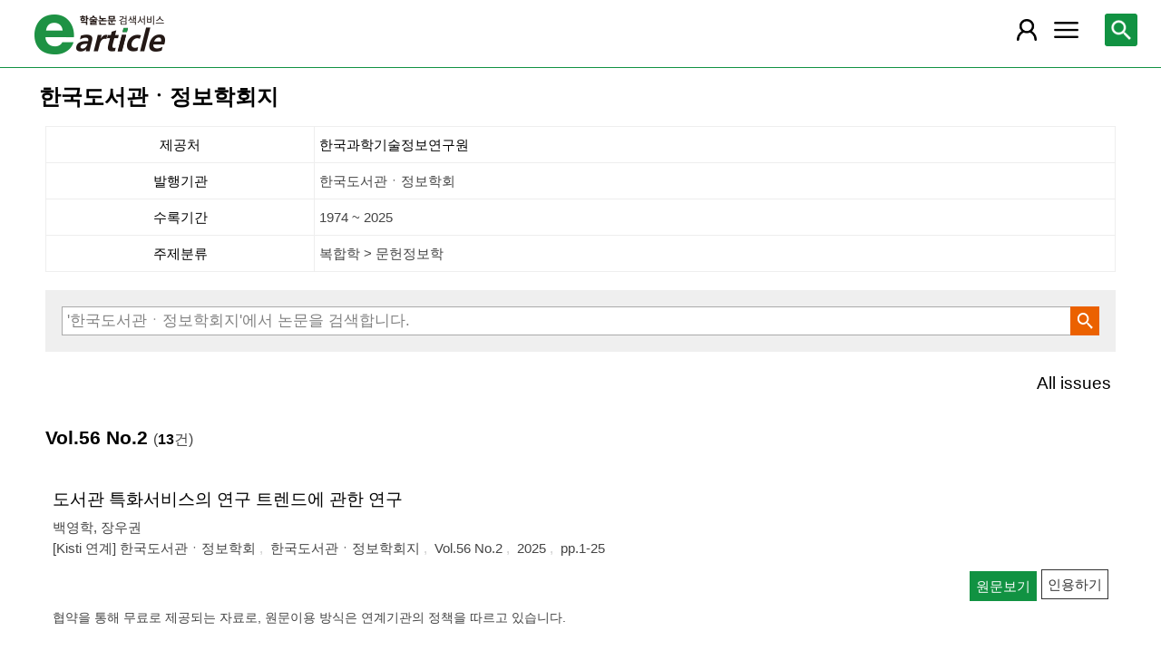

--- FILE ---
content_type: text/html; charset=utf-8
request_url: https://m.earticle.net/Public/Articles/1/1087/2041
body_size: 57802
content:
<!DOCTYPE html>

<html lang="ko">
<head>
	<title>한국도서관ㆍ정보학회지::한국도서관ㆍ정보학회[한국과학기술정보연구원] - earticle</title>
	
	
<meta http-equiv="X-UA-Compatible" content="IE=Edge" />
<meta http-equiv="Cache-Control" content="no-cache" />
<meta http-equiv="Pragma" content="no-cache" />
<meta name="viewport" content="width=device-width, initial-scale=1">
<link rel="shortcut icon" href="/images/earticle.ico" />
<link rel="icon" type="image/png" href="/images/favicon/favicon_16.png" sizes="16x16"/>
<link rel="icon" type="image/png" href="/images/favicon/favicon_24.png" sizes="24x24"/>
<link rel="icon" type="image/png" href="/images/favicon/favicon_32.png" sizes="32x32"/>
<link rel="icon" type="image/png" href="/images/favicon/favicon_48.png" sizes="48x48"/>
<link rel="icon" type="image/png" href="/images/favicon/favicon_64.png" sizes="64x64"/>
<link rel="icon" type="image/png" href="/images/favicon/favicon_72.png" sizes="72x72"/>
<link rel="icon" type="image/png" href="/images/favicon/favicon_96.png" sizes="96x96"/>
<link rel="icon" type="image/png" href="/images/favicon/favicon_120.png" sizes="120x120"/>
<link rel="icon" type="image/png" href="/images/favicon/favicon_128.png" sizes="128x128"/>
<link rel="icon" type="image/png" href="/images/favicon/favicon_150.png" sizes="150x150"/>
<link rel="icon" type="image/png" href="/images/favicon/favicon_180.png" sizes="180x180"/>
<link rel="icon" type="image/png" href="/images/favicon/favicon_196.png" sizes="196x196"/>

<!-- 아이폰 전용 태그 -->
<link rel="apple-touch-icon" href="/images/favicon/favicon_120.png" />
<!-- 안드로이드, 아이폰 모두 사용 가능한 태그 -->
<link rel="apple-touch-icon-precomposed" href="/images/favicon/favicon_120.png" />
<!--전화번호 링크 삭제-->
<meta name="format-detection" content="telephone=no" />

<script src="/Scripts/jquery-3.4.1.min.js"></script>
<script src="/Scripts/jquery-ui-1.12.1.min.js"></script>
<script src="/Scripts/jquery.cookie-1.4.1.min.js"></script>
<script src="/Scripts/jquery.validate.js"></script>
<script src="/Scripts/jquery.validate.unobtrusive.js"></script>
<script src="/Scripts/modernizr-2.8.3.js"></script>

<script src="/Scripts/site/common.prototype.js"></script>
<script src="/Scripts/site/common.ui.js"></script>
<script src="/Scripts/site/common.fn.js?v=231010.1834"></script>
<script src="/Scripts/site/event.js?v=200909.1133"></script>
<script src="/Scripts/site/common.slideTab.js"></script>

<link href="/Content/reset.min.css" rel="stylesheet" />
<link href="/Content/layout/common.css?v=191112.1738" rel="stylesheet" />
<link href="/Content/layout/layout.css" rel="stylesheet" />

	<script type="text/javascript" src="/Scripts/site/sub.js"></script>
	<script type="text/javascript" src="/Scripts/site/search.js?v=20240111"></script>
	<link href="/Content/layout/layout.sub.css?v=210813.1631" rel="stylesheet" />
</head>
<body translate="no">
	<h1 class="hidn">earticle</h1>
	
	<nav>
		<div class="nav-container nav-gnb-container">
			<ul class="nav-list">
				<li><a href="/Publisher/List" class="pub">발행기관</a></li>
				<li><a href="/Journal/List" class="jou">간행물</a></li>
				<li><a href="/Article/AdvancedSearch"  class="search">상세검색</a></li>
				<li><a href="/Public/Provider" class="share">국가지식</a></li>
			</ul>
			<div class="cs">
				<h3>고객지원</h3>
				<p class="tel"><label>전화번호</label><strong>  0505-555-0740</strong></p>
				<p class="email"><label>e-mail:</label><a tabindex="0" href="mailto: earticle@earticle.net"><span>  earticle@earticle.net</span></a></p>
				<p class="cs-time">
					평일 09:00~18:00  /  점심 12:00~13:00<br>
					토.일요일 및 공휴일은 휴무입니다.
				</p>

				<ul class="nav-cs-list">
					<li><a href="/CS/Notice/List" class="notice">공지사항</a></li>
					<li><a href="/CS/Society/NewsList" class="society">학회소식</a></li>
					<li><a href="/CS/QnA/List" class="qna">Q&amp;A</a></li>
					<li><a href="/CS/FAQ/List" class="faq">FAQ</a></li>
					<!--<li><a href="/CS/Guide" class="guide">이용안내</a></li>-->
					<li><a href="/CS/inquiry/Subscribe" class="subscribe">원문구독문의</a></li>
					<li><a href="/CS/inquiry/Partnership" class="partnership">학술단체 제휴문의</a></li>
					<li><a href="/CS/Etc/Email" class="email">메일보내기</a></li>
					<li><a href="/CS/Etc/Error" class="error">오류접수</a></li>
				</ul>
			</div>
		</div>
		<div class="nav-container nav-anb-container">
			<div class="nav-anb-login">
					<div class="anb-login-group ">
						<a href="/Account/GroupLogin" class="anb-guest boxing">기관회원 로그인 (18.219.219.53)</a>
					</div>
									<div class="anb-guest-user">
						<a href="/Account/PersonLogin" class="anb-login anb-guest boxing">개인회원 로그인</a>
						<a href="/PersonUser/Agreement" class="anb-join anb-guest boxing">개인회원 가입</a>
					</div>
			</div>
			<h3 class="hidn">개인회원 서비스</h3>
			<ul class="nav-myMenu-list">
				<li><a href="/Store/PurchaseHistory" class="purchase">구매내역</a></li>
				<li><a href="/Store/CartList" class="cart">장바구니</a></li>
				<li><a href="/Interest/JournalList" class="interest">관심저널</a></li>
				<li><a href="/SaveUrl/List" class="saveUrl">저장된 페이지</a></li>
				<li><a href="/Member/SearchHistory" class="history">검색 히스토리</a></li>
				<li><a href="/Member/QuoteSetting" class="quote">인용하기 양식</a></li>
				<li><a href="/Member/EditInfo" class="info">개인정보 관리</a></li>
				<li><a href="/Member/PasswordInfo" class="password">비밀번호 관리</a></li>
				<li><a href="/Member/OutLogin" class="outLogin">간편교외접속</a></li>
				<li><a href="/Member/Secession" class="secession">회원탈퇴</a></li>
			</ul>
		</div>
	</nav>

	<div class="ssch" id="ssch">
	<div class="top">
		<button title="본문으로 이동" id="btnMoveBody" class="prev"><span class="img-btn-span2">이전화면으로 →</span></button>
	</div>
	<div id="sschB">
		<fieldset>
			<legend class="hidn">
				논문검색
			</legend>
			<div class="ssch-form">
<form action="/Search/Result" id="topSearchForm" method="get">					<label for="top_search_option" class="hidn">검색범위</label>
					<select id="top_search_option" name="sf">
							<option value="1">전체</option>
	<option value="2">제목</option>
	<option value="3">저자명</option>
	<option value="4">키워드</option>
	<option value="5">초록/목차</option>
	<option value="6">간행물명</option>
	<option value="7">발행기관명</option>

						<option value="issn">ISSN</option>
					</select>
					<label for="top_search_input" class="hidn">검색어</label>
					<input type="text" tabindex="0" id="top_search_input" name="q" placeholder="검색어를 입력해주세요" />
					<button title="검색" id="btn_top_search" type="button" class="sch"><span class="img-btn-span">검색</span></button>
</form>			</div>
		</fieldset>
		<div class="ssch-auto" id="sschAuto"></div>
	</div>
</div>
	<div id="wrap">
		<header>
			
	<div class="clear">
		<a href="/" class="logo"><img src="/Images/m/logo.png" alt="earticle" title="earticle" /></a>
		<button type="button" id="btnTopSearch" title="논문검색" class="btn-menu btn-search"><span class="img-btn-span">논문검색</span></button>
		<button type="button" id="nav-gnb" title="사이트 메뉴" class="btn-menu btn-gnb"><span class="img-btn-span">사이트 메뉴</span></button>
			<button type="button" id="nav-anb" title="마이페이지 메뉴" class="btn-menu btn-account"><span class="img-btn-span">마이페이지 메뉴</span></button>
	</div>

		</header>
		<div id="body">
			



<h2 class="page-title">한국도서관ㆍ정보학회지 </h2>
<div class="page-contents">
	<div class="page-sec">
		<h3 class="sec-title hidn">간행물 정보</h3>
		<ul class="service-info info-box" id="journalInfo">
			<li>
				<dl>
					<dt>제공처</dt>
					<dd><a href="/Public/Journal/1">한국과학기술정보연구원</a></dd>
				</dl>
			</li>
			<li><dl><dt>발행기관</dt><dd>한국도서관ㆍ정보학회</dd></dl></li>
			
			
			<li><dl><dt>수록기간</dt><dd>1974 ~ 2025</dd></dl></li>
			<li><dl><dt>주제분류</dt><dd>복합학 &gt; 문헌정보학</dd></dl></li>
		</ul>
	</div>
	<div class="page-sec">
		<fieldset class="sub-search">
			<legend>간행물 내 검색</legend>
			<div class="boxing">
<form action="/Public/SearchResult/1/1087/2041" id="subSearchForm" method="get">				<input type="hidden" id="sw_sf" name="sf" value="1" />
				<p class="input"><input type="text" id="search_query" name="q" placeholder="'한국도서관ㆍ정보학회지'에서 논문을 검색합니다." /></p>
				<p class="action"><button type="button" id="btn_subSearch" class="sch" title="검색"><span class="img-btn-span">검색</span></button></p>
</form>			</div>
		</fieldset>
		<div class="button-link ">
			<a href="#Allissues" class="link-r" id="btnALLIssues" title="All issues">All issues</a>
		</div>
	</div>
	<div class="page-sec">
		<h3 class="sec-title">Vol.56 No.2 <span class="count">(<strong>13</strong>건)</span></h3>
		<div class="search-result">
			
<div class="list">
		<div class="art-summary ">
			<div class="chk">
				<input type="checkbox" value="1A4542584" />
			</div>
				<div class="info">
					<p class="title"><a href="http://m.earticle.net/Public/View/1/4542584" target="_blank"><span>도서관 특화서비스의 연구 트렌드에 관한 연구</span></a></p>
					<p class="author"> <a href='/Search/Result/1087/2041?sf=3&q=%EB%B0%B1%EC%98%81%ED%95%99'><span>백영학</span></a>, <a href='/Search/Result/1087/2041?sf=3&q=%EC%9E%A5%EC%9A%B0%EA%B6%8C'><span>장우권</span></a></p>
					<p class="pubInfo">
						<span class="provider" title="발행기관">[Kisti 연계] 한국도서관ㆍ정보학회</span>
						<a href="/Public/Articles/1/1087/2041"><span>한국도서관ㆍ정보학회지</span></a>
						<span class="jour">Vol.56 No.2</span>
						<span class="dt" title="발행연도:2025">2025</span>
						<span class="page">pp.1-25</span>
					</p>
				</div>
				<div class="action">
					<a href="http://m.earticle.net/Public/View/1/4542584" target="_blank" title="원문보기" class="btn btn-view btn-basic"><span>원문보기</span></a>
					<button type="button" title="인용하기" class="btn btn-info btn-quote"><span>인용하기</span></button>
				</div>
				<p class="msg"> 협약을 통해 무료로 제공되는 자료로, 원문이용 방식은 연계기관의 정책을 따르고 있습니다.</p>
		</div>
		<div class="art-summary ">
			<div class="chk">
				<input type="checkbox" value="1A4544864" />
			</div>
				<div class="info">
					<p class="title"><a href="http://m.earticle.net/Public/View/1/4544864" target="_blank"><span>지식정보격차 해소를 위한 공공도서관과 작은도서관의 지원 및 연계에 관한 인식조사 - D시 공공도서관 사서와 작은도서관 운영자를 중심으로 -</span></a></p>
					<p class="author"> <a href='/Search/Result/1087/2041?sf=3&q=%EC%9D%B4%EC%84%B1%EC%88%99'><span>이성숙</span></a>, <a href='/Search/Result/1087/2041?sf=3&q=%EC%9D%B4%EC%A7%80%EC%9B%90'><span>이지원</span></a></p>
					<p class="pubInfo">
						<span class="provider" title="발행기관">[Kisti 연계] 한국도서관ㆍ정보학회</span>
						<a href="/Public/Articles/1/1087/2041"><span>한국도서관ㆍ정보학회지</span></a>
						<span class="jour">Vol.56 No.2</span>
						<span class="dt" title="발행연도:2025">2025</span>
						<span class="page">pp.27-54</span>
					</p>
				</div>
				<div class="action">
					<a href="http://m.earticle.net/Public/View/1/4544864" target="_blank" title="원문보기" class="btn btn-view btn-basic"><span>원문보기</span></a>
					<button type="button" title="인용하기" class="btn btn-info btn-quote"><span>인용하기</span></button>
				</div>
				<p class="msg"> 협약을 통해 무료로 제공되는 자료로, 원문이용 방식은 연계기관의 정책을 따르고 있습니다.</p>
		</div>
		<div class="art-summary ">
			<div class="chk">
				<input type="checkbox" value="1A4542588" />
			</div>
				<div class="info">
					<p class="title"><a href="http://m.earticle.net/Public/View/1/4542588" target="_blank"><span>공공도서관 청소년 전용 공간에 대한 사서의 인식 연구 - 부산시 도서관을 중심으로 -</span></a></p>
					<p class="author"> <a href='/Search/Result/1087/2041?sf=3&q=%EC%9E%84%EC%97%AC%EC%A3%BC'><span>임여주</span></a>, <a href='/Search/Result/1087/2041?sf=3&q=%EC%9D%B4%EC%97%B0%EC%98%A5'><span>이연옥</span></a></p>
					<p class="pubInfo">
						<span class="provider" title="발행기관">[Kisti 연계] 한국도서관ㆍ정보학회</span>
						<a href="/Public/Articles/1/1087/2041"><span>한국도서관ㆍ정보학회지</span></a>
						<span class="jour">Vol.56 No.2</span>
						<span class="dt" title="발행연도:2025">2025</span>
						<span class="page">pp.55-85</span>
					</p>
				</div>
				<div class="action">
					<a href="http://m.earticle.net/Public/View/1/4542588" target="_blank" title="원문보기" class="btn btn-view btn-basic"><span>원문보기</span></a>
					<button type="button" title="인용하기" class="btn btn-info btn-quote"><span>인용하기</span></button>
				</div>
				<p class="msg"> 협약을 통해 무료로 제공되는 자료로, 원문이용 방식은 연계기관의 정책을 따르고 있습니다.</p>
		</div>
		<div class="art-summary ">
			<div class="chk">
				<input type="checkbox" value="1A4542615" />
			</div>
				<div class="info">
					<p class="title"><a href="http://m.earticle.net/Public/View/1/4542615" target="_blank"><span>BIBFRAME 구축을 위한 국가도서관의 실행방안에 관한 연구</span></a></p>
					<p class="author"> <a href='/Search/Result/1087/2041?sf=3&q=%EC%9D%B4%EB%AF%B8%ED%99%94'><span>이미화</span></a>, <a href='/Search/Result/1087/2041?sf=3&q=%EB%B0%B0%EC%A0%95%ED%98%84'><span>배정현</span></a></p>
					<p class="pubInfo">
						<span class="provider" title="발행기관">[Kisti 연계] 한국도서관ㆍ정보학회</span>
						<a href="/Public/Articles/1/1087/2041"><span>한국도서관ㆍ정보학회지</span></a>
						<span class="jour">Vol.56 No.2</span>
						<span class="dt" title="발행연도:2025">2025</span>
						<span class="page">pp.87-108</span>
					</p>
				</div>
				<div class="action">
					<a href="http://m.earticle.net/Public/View/1/4542615" target="_blank" title="원문보기" class="btn btn-view btn-basic"><span>원문보기</span></a>
					<button type="button" title="인용하기" class="btn btn-info btn-quote"><span>인용하기</span></button>
				</div>
				<p class="msg"> 협약을 통해 무료로 제공되는 자료로, 원문이용 방식은 연계기관의 정책을 따르고 있습니다.</p>
		</div>
		<div class="art-summary ">
			<div class="chk">
				<input type="checkbox" value="1A4544869" />
			</div>
				<div class="info">
					<p class="title"><a href="http://m.earticle.net/Public/View/1/4544869" target="_blank"><span>한국문학 분야 KORMARC 서지레코드를 활용한 저작 식별 개선 방안 연구</span></a></p>
					<p class="author"> <a href='/Search/Result/1087/2041?sf=3&q=%EB%82%98%EC%83%81%EC%98%A4'><span>나상오</span></a>, <a href='/Search/Result/1087/2041?sf=3&q=%EA%B0%95%EC%9A%B0%EC%A7%84'><span>강우진</span></a>, <a href='/Search/Result/1087/2041?sf=3&q=%EC%9D%B4%EC%A2%85%EC%9A%B1'><span>이종욱</span></a></p>
					<p class="pubInfo">
						<span class="provider" title="발행기관">[Kisti 연계] 한국도서관ㆍ정보학회</span>
						<a href="/Public/Articles/1/1087/2041"><span>한국도서관ㆍ정보학회지</span></a>
						<span class="jour">Vol.56 No.2</span>
						<span class="dt" title="발행연도:2025">2025</span>
						<span class="page">pp.109-132</span>
					</p>
				</div>
				<div class="action">
					<a href="http://m.earticle.net/Public/View/1/4544869" target="_blank" title="원문보기" class="btn btn-view btn-basic"><span>원문보기</span></a>
					<button type="button" title="인용하기" class="btn btn-info btn-quote"><span>인용하기</span></button>
				</div>
				<p class="msg"> 협약을 통해 무료로 제공되는 자료로, 원문이용 방식은 연계기관의 정책을 따르고 있습니다.</p>
		</div>
		<div class="art-summary ">
			<div class="chk">
				<input type="checkbox" value="1A4544851" />
			</div>
				<div class="info">
					<p class="title"><a href="http://m.earticle.net/Public/View/1/4544851" target="_blank"><span>도서관 전자책 조달계약의 접근성 기준 제도화 연구</span></a></p>
					<p class="author"> <a href='/Search/Result/1087/2041?sf=3&q=%EC%9E%A5%EB%B3%B4%EC%84%B1'><span>장보성</span></a></p>
					<p class="pubInfo">
						<span class="provider" title="발행기관">[Kisti 연계] 한국도서관ㆍ정보학회</span>
						<a href="/Public/Articles/1/1087/2041"><span>한국도서관ㆍ정보학회지</span></a>
						<span class="jour">Vol.56 No.2</span>
						<span class="dt" title="발행연도:2025">2025</span>
						<span class="page">pp.133-152</span>
					</p>
				</div>
				<div class="action">
					<a href="http://m.earticle.net/Public/View/1/4544851" target="_blank" title="원문보기" class="btn btn-view btn-basic"><span>원문보기</span></a>
					<button type="button" title="인용하기" class="btn btn-info btn-quote"><span>인용하기</span></button>
				</div>
				<p class="msg"> 협약을 통해 무료로 제공되는 자료로, 원문이용 방식은 연계기관의 정책을 따르고 있습니다.</p>
		</div>
		<div class="art-summary ">
			<div class="chk">
				<input type="checkbox" value="1A4544857" />
			</div>
				<div class="info">
					<p class="title"><a href="http://m.earticle.net/Public/View/1/4544857" target="_blank"><span>학술 논문 작성에서의 생성형 AI 서비스 활용 행태에 대한 탐색적 연구 - CRediT(Contributor Roles Taxonomy)의 역할 분류를 중심으로 -</span></a></p>
					<p class="author"> <a href='/Search/Result/1087/2041?sf=3&q=%EC%B5%9C%EC%95%84%EB%A6%84'><span>최아름</span></a>, <a href='/Search/Result/1087/2041?sf=3&q=%EC%B5%9C%EC%9E%AC%ED%99%A9'><span>최재황</span></a></p>
					<p class="pubInfo">
						<span class="provider" title="발행기관">[Kisti 연계] 한국도서관ㆍ정보학회</span>
						<a href="/Public/Articles/1/1087/2041"><span>한국도서관ㆍ정보학회지</span></a>
						<span class="jour">Vol.56 No.2</span>
						<span class="dt" title="발행연도:2025">2025</span>
						<span class="page">pp.153-175</span>
					</p>
				</div>
				<div class="action">
					<a href="http://m.earticle.net/Public/View/1/4544857" target="_blank" title="원문보기" class="btn btn-view btn-basic"><span>원문보기</span></a>
					<button type="button" title="인용하기" class="btn btn-info btn-quote"><span>인용하기</span></button>
				</div>
				<p class="msg"> 협약을 통해 무료로 제공되는 자료로, 원문이용 방식은 연계기관의 정책을 따르고 있습니다.</p>
		</div>
		<div class="art-summary ">
			<div class="chk">
				<input type="checkbox" value="1A4542577" />
			</div>
				<div class="info">
					<p class="title"><a href="http://m.earticle.net/Public/View/1/4542577" target="_blank"><span>IoT 센서 데이터 기반 Topical N-gram 기법을 활용한 도서관 이용자의 이동 경로 패턴 분석</span></a></p>
					<p class="author"> <a href='/Search/Result/1087/2041?sf=3&q=%EC%A0%95%EB%8F%84%ED%97%8C'><span>정도헌</span></a>, <a href='/Search/Result/1087/2041?sf=3&q=%EA%B9%80%EA%B7%9C%ED%99%98'><span>김규환</span></a></p>
					<p class="pubInfo">
						<span class="provider" title="발행기관">[Kisti 연계] 한국도서관ㆍ정보학회</span>
						<a href="/Public/Articles/1/1087/2041"><span>한국도서관ㆍ정보학회지</span></a>
						<span class="jour">Vol.56 No.2</span>
						<span class="dt" title="발행연도:2025">2025</span>
						<span class="page">pp.177-196</span>
					</p>
				</div>
				<div class="action">
					<a href="http://m.earticle.net/Public/View/1/4542577" target="_blank" title="원문보기" class="btn btn-view btn-basic"><span>원문보기</span></a>
					<button type="button" title="인용하기" class="btn btn-info btn-quote"><span>인용하기</span></button>
				</div>
				<p class="msg"> 협약을 통해 무료로 제공되는 자료로, 원문이용 방식은 연계기관의 정책을 따르고 있습니다.</p>
		</div>
		<div class="art-summary ">
			<div class="chk">
				<input type="checkbox" value="1A4542587" />
			</div>
				<div class="info">
					<p class="title"><a href="http://m.earticle.net/Public/View/1/4542587" target="_blank"><span>토픽모델링 기반 대학도서관 연구동향 분석과 대학도서관 평가지표 비교 연구</span></a></p>
					<p class="author"> <a href='/Search/Result/1087/2041?sf=3&q=%EB%85%B8%EA%B2%BD%EA%B5%AD'><span>노경국</span></a>, <a href='/Search/Result/1087/2041?sf=3&q=%EA%B9%80%ED%98%9C%EC%A7%84'><span>김혜진</span></a></p>
					<p class="pubInfo">
						<span class="provider" title="발행기관">[Kisti 연계] 한국도서관ㆍ정보학회</span>
						<a href="/Public/Articles/1/1087/2041"><span>한국도서관ㆍ정보학회지</span></a>
						<span class="jour">Vol.56 No.2</span>
						<span class="dt" title="발행연도:2025">2025</span>
						<span class="page">pp.197-221</span>
					</p>
				</div>
				<div class="action">
					<a href="http://m.earticle.net/Public/View/1/4542587" target="_blank" title="원문보기" class="btn btn-view btn-basic"><span>원문보기</span></a>
					<button type="button" title="인용하기" class="btn btn-info btn-quote"><span>인용하기</span></button>
				</div>
				<p class="msg"> 협약을 통해 무료로 제공되는 자료로, 원문이용 방식은 연계기관의 정책을 따르고 있습니다.</p>
		</div>
		<div class="art-summary ">
			<div class="chk">
				<input type="checkbox" value="1A4544871" />
			</div>
				<div class="info">
					<p class="title"><a href="http://m.earticle.net/Public/View/1/4544871" target="_blank"><span>유튜브 오디오북 콘텐츠의 활용 방식과 이용자 반응에 관한 연구</span></a></p>
					<p class="author"> <a href='/Search/Result/1087/2041?sf=3&q=%EC%A0%95%EB%8B%A4%ED%9D%AC'><span>정다희</span></a></p>
					<p class="pubInfo">
						<span class="provider" title="발행기관">[Kisti 연계] 한국도서관ㆍ정보학회</span>
						<a href="/Public/Articles/1/1087/2041"><span>한국도서관ㆍ정보학회지</span></a>
						<span class="jour">Vol.56 No.2</span>
						<span class="dt" title="발행연도:2025">2025</span>
						<span class="page">pp.233-248</span>
					</p>
				</div>
				<div class="action">
					<a href="http://m.earticle.net/Public/View/1/4544871" target="_blank" title="원문보기" class="btn btn-view btn-basic"><span>원문보기</span></a>
					<button type="button" title="인용하기" class="btn btn-info btn-quote"><span>인용하기</span></button>
				</div>
				<p class="msg"> 협약을 통해 무료로 제공되는 자료로, 원문이용 방식은 연계기관의 정책을 따르고 있습니다.</p>
		</div>
		<div class="art-summary ">
			<div class="chk">
				<input type="checkbox" value="1A4544881" />
			</div>
				<div class="info">
					<p class="title"><a href="http://m.earticle.net/Public/View/1/4544881" target="_blank"><span>책임 있는 연구데이터 관리를 위한 CARE 기반 거버넌스 모델 설계</span></a></p>
					<p class="author"> <a href='/Search/Result/1087/2041?sf=3&q=%EA%B8%88%ED%9A%A8%EC%A7%84'><span>금효진</span></a>, <a href='/Search/Result/1087/2041?sf=3&q=%EA%B9%80%EC%A3%BC%EC%84%AD'><span>김주섭</span></a></p>
					<p class="pubInfo">
						<span class="provider" title="발행기관">[Kisti 연계] 한국도서관ㆍ정보학회</span>
						<a href="/Public/Articles/1/1087/2041"><span>한국도서관ㆍ정보학회지</span></a>
						<span class="jour">Vol.56 No.2</span>
						<span class="dt" title="발행연도:2025">2025</span>
						<span class="page">pp.249-273</span>
					</p>
				</div>
				<div class="action">
					<a href="http://m.earticle.net/Public/View/1/4544881" target="_blank" title="원문보기" class="btn btn-view btn-basic"><span>원문보기</span></a>
					<button type="button" title="인용하기" class="btn btn-info btn-quote"><span>인용하기</span></button>
				</div>
				<p class="msg"> 협약을 통해 무료로 제공되는 자료로, 원문이용 방식은 연계기관의 정책을 따르고 있습니다.</p>
		</div>
		<div class="art-summary ">
			<div class="chk">
				<input type="checkbox" value="1A4544840" />
			</div>
				<div class="info">
					<p class="title"><a href="http://m.earticle.net/Public/View/1/4544840" target="_blank"><span>대학도서관 디지털 리터러시 교육과정 개발 연구</span></a></p>
					<p class="author"> <a href='/Search/Result/1087/2041?sf=3&q=%EC%A0%95%EC%A7%84%ED%95%9C'><span>정진한</span></a>, <a href='/Search/Result/1087/2041?sf=3&q=%EC%9D%B4%EC%A7%80%EC%9A%B1'><span>이지욱</span></a>, <a href='/Search/Result/1087/2041?sf=3&q=%EC%84%9C%EC%A7%80%EC%9A%B0'><span>서지우</span></a></p>
					<p class="pubInfo">
						<span class="provider" title="발행기관">[Kisti 연계] 한국도서관ㆍ정보학회</span>
						<a href="/Public/Articles/1/1087/2041"><span>한국도서관ㆍ정보학회지</span></a>
						<span class="jour">Vol.56 No.2</span>
						<span class="dt" title="발행연도:2025">2025</span>
						<span class="page">pp.275-295</span>
					</p>
				</div>
				<div class="action">
					<a href="http://m.earticle.net/Public/View/1/4544840" target="_blank" title="원문보기" class="btn btn-view btn-basic"><span>원문보기</span></a>
					<button type="button" title="인용하기" class="btn btn-info btn-quote"><span>인용하기</span></button>
				</div>
				<p class="msg"> 협약을 통해 무료로 제공되는 자료로, 원문이용 방식은 연계기관의 정책을 따르고 있습니다.</p>
		</div>
		<div class="art-summary ">
			<div class="chk">
				<input type="checkbox" value="1A4544852" />
			</div>
				<div class="info">
					<p class="title"><a href="http://m.earticle.net/Public/View/1/4544852" target="_blank"><span>디지털리터러시 교육 프레임워크 개발에 관한 연구 - 초&#x00B7;중&#x00B7;고등학교 학교도서관을 중심으로 -</span></a></p>
					<p class="author"> <a href='/Search/Result/1087/2041?sf=3&q=%EC%B0%A8%ED%98%84%EC%A7%84'><span>차현진</span></a>, <a href='/Search/Result/1087/2041?sf=3&q=%EC%9D%B4%EA%B0%80%EC%98%81'><span>이가영</span></a></p>
					<p class="pubInfo">
						<span class="provider" title="발행기관">[Kisti 연계] 한국도서관ㆍ정보학회</span>
						<a href="/Public/Articles/1/1087/2041"><span>한국도서관ㆍ정보학회지</span></a>
						<span class="jour">Vol.56 No.2</span>
						<span class="dt" title="발행연도:2025">2025</span>
						<span class="page">pp.297-325</span>
					</p>
				</div>
				<div class="action">
					<a href="http://m.earticle.net/Public/View/1/4544852" target="_blank" title="원문보기" class="btn btn-view btn-basic"><span>원문보기</span></a>
					<button type="button" title="인용하기" class="btn btn-info btn-quote"><span>인용하기</span></button>
				</div>
				<p class="msg"> 협약을 통해 무료로 제공되는 자료로, 원문이용 방식은 연계기관의 정책을 따르고 있습니다.</p>
		</div>
</div>
<script type="text/javascript">
	function window_open_article(url) {
		window.open(url);
	};
	$(function () {
		$("div.art-summary button.btn-download").bind("click", function () {
			var val = $(this).parents("div.art-summary").find("input:checkbox").val();
			selected_download(val.substring(1));
		});
		$("div.art-summary button.btn-browser-open").bind("click", function () {
			var val = $(this).parents("div.art-summary").find("input:checkbox").val();
			selected_art_file_open(val.substring(1));
		});
		$("div.art-summary button.btn-buy").bind("click", function () {
			var val = $(this).parents("div.art-summary").find("input:checkbox").val();
			selected_buy(val.substring(1));
		});
		$("div.art-summary button.btn-quote").bind("click", function () {
			var val = $(this).parents("div.art-summary").find("input:checkbox").val();
			selected_quote(val);
		});
		$("div.art-summary button.btn-bookmark").bind("click", function () {
			var val = $(this).parents("div.art-summary").find("input:checkbox").val();
			selected_bookmark(val.substring(1));
		});
	});
</script>


		</div>

		
	</div>
</div>
<div class="page-snb" id="Allissues">
	<div class="snb-head">
		<h3 class="sec-title">All issues</h3>
		<button class="page-snb-close" title="close"><span class="img-btn-span">close</span></button>
	</div>
	<div class="page-snb-container">
		<ul id="issue_list" class="tree tree_issue">
			<li>
				<p class="on"><label title="2025년-논문수 27건">2025 (27)</label></p>
					<ul>
						<li>
							<a class="selected" href="/Public/Articles/1/1087/2041?issue=385910" title="Vol.56 No.2- 논문수13건">Vol.56 No.2 (13)</a>
						</li>
						<li>
							<a class="" href="/Public/Articles/1/1087/2041?issue=381562" title="Vol.56 No.1- 논문수14건">Vol.56 No.1 (14)</a>
						</li>
					</ul>
			</li>
			<li>
				<p class=" off"><label title="2024년-논문수 43건">2024 (43)</label></p>
					<ul>
						<li>
							<a class="" href="/Public/Articles/1/1087/2041?issue=365113" title="Vol.55 No.1- 논문수12건">Vol.55 No.1 (12)</a>
						</li>
						<li>
							<a class="" href="/Public/Articles/1/1087/2041?issue=380344" title="Vol.55 No.4- 논문수5건">Vol.55 No.4 (5)</a>
						</li>
						<li>
							<a class="" href="/Public/Articles/1/1087/2041?issue=373253" title="Vol.55 No.3- 논문수15건">Vol.55 No.3 (15)</a>
						</li>
						<li>
							<a class="" href="/Public/Articles/1/1087/2041?issue=369645" title="Vol.55 No.2- 논문수11건">Vol.55 No.2 (11)</a>
						</li>
					</ul>
			</li>
			<li>
				<p class=" off"><label title="2023년-논문수 47건">2023 (47)</label></p>
					<ul>
						<li>
							<a class="" href="/Public/Articles/1/1087/2041?issue=323294" title="Vol.54 No.3- 논문수13건">Vol.54 No.3 (13)</a>
						</li>
						<li>
							<a class="" href="/Public/Articles/1/1087/2041?issue=310026" title="Vol.54 No.1- 논문수11건">Vol.54 No.1 (11)</a>
						</li>
						<li>
							<a class="" href="/Public/Articles/1/1087/2041?issue=363149" title="Vol.54 No.4- 논문수15건">Vol.54 No.4 (15)</a>
						</li>
						<li>
							<a class="" href="/Public/Articles/1/1087/2041?issue=314114" title="Vol.54 No.2- 논문수8건">Vol.54 No.2 (8)</a>
						</li>
					</ul>
			</li>
			<li>
				<p class=" off"><label title="2022년-논문수 61건">2022 (61)</label></p>
					<ul>
						<li>
							<a class="" href="/Public/Articles/1/1087/2041?issue=126276" title="Vol.53 No.2- 논문수16건">Vol.53 No.2 (16)</a>
						</li>
						<li>
							<a class="" href="/Public/Articles/1/1087/2041?issue=308103" title="Vol.53 No.4- 논문수14건">Vol.53 No.4 (14)</a>
						</li>
						<li>
							<a class="" href="/Public/Articles/1/1087/2041?issue=125442" title="Vol.53 No.1- 논문수13건">Vol.53 No.1 (13)</a>
						</li>
						<li>
							<a class="" href="/Public/Articles/1/1087/2041?issue=298150" title="Vol.53 No.3- 논문수18건">Vol.53 No.3 (18)</a>
						</li>
					</ul>
			</li>
			<li>
				<p class=" off"><label title="2021년-논문수 61건">2021 (61)</label></p>
					<ul>
						<li>
							<a class="" href="/Public/Articles/1/1087/2041?issue=124223" title="Vol.52 No.3- 논문수16건">Vol.52 No.3 (16)</a>
						</li>
						<li>
							<a class="" href="/Public/Articles/1/1087/2041?issue=125088" title="Vol.52 No.4- 논문수13건">Vol.52 No.4 (13)</a>
						</li>
						<li>
							<a class="" href="/Public/Articles/1/1087/2041?issue=123001" title="Vol.52 No.2- 논문수20건">Vol.52 No.2 (20)</a>
						</li>
						<li>
							<a class="" href="/Public/Articles/1/1087/2041?issue=121144" title="Vol.52 No.1- 논문수12건">Vol.52 No.1 (12)</a>
						</li>
					</ul>
			</li>
			<li>
				<p class=" off"><label title="2020년-논문수 62건">2020 (62)</label></p>
					<ul>
						<li>
							<a class="" href="/Public/Articles/1/1087/2041?issue=120198" title="Vol.51 No.2- 논문수14건">Vol.51 No.2 (14)</a>
						</li>
						<li>
							<a class="" href="/Public/Articles/1/1087/2041?issue=123402" title="Vol.51 No.4- 논문수16건">Vol.51 No.4 (16)</a>
						</li>
						<li>
							<a class="" href="/Public/Articles/1/1087/2041?issue=120243" title="Vol.51 No.3- 논문수17건">Vol.51 No.3 (17)</a>
						</li>
						<li>
							<a class="" href="/Public/Articles/1/1087/2041?issue=120197" title="Vol.51 No.1- 논문수15건">Vol.51 No.1 (15)</a>
						</li>
					</ul>
			</li>
			<li>
				<p class=" off"><label title="2019년-논문수 71건">2019 (71)</label></p>
					<ul>
						<li>
							<a class="" href="/Public/Articles/1/1087/2041?issue=110191" title="Vol.50 No.1- 논문수17건">Vol.50 No.1 (17)</a>
						</li>
						<li>
							<a class="" href="/Public/Articles/1/1087/2041?issue=111072" title="Vol.50 No.2- 논문수15건">Vol.50 No.2 (15)</a>
						</li>
						<li>
							<a class="" href="/Public/Articles/1/1087/2041?issue=118053" title="Vol.50 No.4- 논문수26건">Vol.50 No.4 (26)</a>
						</li>
						<li>
							<a class="" href="/Public/Articles/1/1087/2041?issue=112517" title="Vol.50 No.3- 논문수13건">Vol.50 No.3 (13)</a>
						</li>
					</ul>
			</li>
			<li>
				<p class=" off"><label title="2018년-논문수 63건">2018 (63)</label></p>
					<ul>
						<li>
							<a class="" href="/Public/Articles/1/1087/2041?issue=109683" title="Vol.49 No.4- 논문수17건">Vol.49 No.4 (17)</a>
						</li>
						<li>
							<a class="" href="/Public/Articles/1/1087/2041?issue=106717" title="Vol.49 No.2- 논문수15건">Vol.49 No.2 (15)</a>
						</li>
						<li>
							<a class="" href="/Public/Articles/1/1087/2041?issue=109006" title="Vol.49 No.3- 논문수18건">Vol.49 No.3 (18)</a>
						</li>
						<li>
							<a class="" href="/Public/Articles/1/1087/2041?issue=106718" title="Vol.49 No.1- 논문수13건">Vol.49 No.1 (13)</a>
						</li>
					</ul>
			</li>
			<li>
				<p class=" off"><label title="2017년-논문수 70건">2017 (70)</label></p>
					<ul>
						<li>
							<a class="" href="/Public/Articles/1/1087/2041?issue=101501" title="Vol.48 No.3- 논문수14건">Vol.48 No.3 (14)</a>
						</li>
						<li>
							<a class="" href="/Public/Articles/1/1087/2041?issue=98889" title="Vol.48 No.2- 논문수19건">Vol.48 No.2 (19)</a>
						</li>
						<li>
							<a class="" href="/Public/Articles/1/1087/2041?issue=103095" title="Vol.48 No.4- 논문수19건">Vol.48 No.4 (19)</a>
						</li>
						<li>
							<a class="" href="/Public/Articles/1/1087/2041?issue=96776" title="Vol.48 No.1- 논문수18건">Vol.48 No.1 (18)</a>
						</li>
					</ul>
			</li>
			<li>
				<p class=" off"><label title="2016년-논문수 72건">2016 (72)</label></p>
					<ul>
						<li>
							<a class="" href="/Public/Articles/1/1087/2041?issue=94545" title="Vol.47 No.2- 논문수17건">Vol.47 No.2 (17)</a>
						</li>
						<li>
							<a class="" href="/Public/Articles/1/1087/2041?issue=96262" title="Vol.47 No.4- 논문수24건">Vol.47 No.4 (24)</a>
						</li>
						<li>
							<a class="" href="/Public/Articles/1/1087/2041?issue=87537" title="Vol.47 No.1- 논문수15건">Vol.47 No.1 (15)</a>
						</li>
						<li>
							<a class="" href="/Public/Articles/1/1087/2041?issue=93731" title="Vol.47 No.3- 논문수16건">Vol.47 No.3 (16)</a>
						</li>
					</ul>
			</li>
			<li>
				<p class=" off"><label title="2015년-논문수 74건">2015 (74)</label></p>
					<ul>
						<li>
							<a class="" href="/Public/Articles/1/1087/2041?issue=87528" title="Vol.46 No.2- 논문수15건">Vol.46 No.2 (15)</a>
						</li>
						<li>
							<a class="" href="/Public/Articles/1/1087/2041?issue=87527" title="Vol.46 No.1- 논문수15건">Vol.46 No.1 (15)</a>
						</li>
						<li>
							<a class="" href="/Public/Articles/1/1087/2041?issue=87529" title="Vol.46 No.3- 논문수16건">Vol.46 No.3 (16)</a>
						</li>
						<li>
							<a class="" href="/Public/Articles/1/1087/2041?issue=87530" title="Vol.46 No.4- 논문수28건">Vol.46 No.4 (28)</a>
						</li>
					</ul>
			</li>
			<li>
				<p class=" off"><label title="2014년-논문수 71건">2014 (71)</label></p>
					<ul>
						<li>
							<a class="" href="/Public/Articles/1/1087/2041?issue=82525" title="Vol.45 No.4- 논문수20건">Vol.45 No.4 (20)</a>
						</li>
						<li>
							<a class="" href="/Public/Articles/1/1087/2041?issue=80657" title="Vol.45 No.2- 논문수16건">Vol.45 No.2 (16)</a>
						</li>
						<li>
							<a class="" href="/Public/Articles/1/1087/2041?issue=79740" title="Vol.45 No.1- 논문수15건">Vol.45 No.1 (15)</a>
						</li>
						<li>
							<a class="" href="/Public/Articles/1/1087/2041?issue=81778" title="Vol.45 No.3- 논문수20건">Vol.45 No.3 (20)</a>
						</li>
					</ul>
			</li>
			<li>
				<p class=" off"><label title="2013년-논문수 75건">2013 (75)</label></p>
					<ul>
						<li>
							<a class="" href="/Public/Articles/1/1087/2041?issue=78354" title="Vol.44 No.4- 논문수20건">Vol.44 No.4 (20)</a>
						</li>
						<li>
							<a class="" href="/Public/Articles/1/1087/2041?issue=78322" title="Vol.44 No.1- 논문수17건">Vol.44 No.1 (17)</a>
						</li>
						<li>
							<a class="" href="/Public/Articles/1/1087/2041?issue=78353" title="Vol.44 No.3- 논문수21건">Vol.44 No.3 (21)</a>
						</li>
						<li>
							<a class="" href="/Public/Articles/1/1087/2041?issue=78323" title="Vol.44 No.2- 논문수17건">Vol.44 No.2 (17)</a>
						</li>
					</ul>
			</li>
			<li>
				<p class=" off"><label title="2012년-논문수 75건">2012 (75)</label></p>
					<ul>
						<li>
							<a class="" href="/Public/Articles/1/1087/2041?issue=66529" title="Vol.43 No.1- 논문수19건">Vol.43 No.1 (19)</a>
						</li>
						<li>
							<a class="" href="/Public/Articles/1/1087/2041?issue=67189" title="Vol.43 No.2- 논문수17건">Vol.43 No.2 (17)</a>
						</li>
						<li>
							<a class="" href="/Public/Articles/1/1087/2041?issue=87520" title="Vol.43 No.4- 논문수19건">Vol.43 No.4 (19)</a>
						</li>
						<li>
							<a class="" href="/Public/Articles/1/1087/2041?issue=87519" title="Vol.43 No.3- 논문수20건">Vol.43 No.3 (20)</a>
						</li>
					</ul>
			</li>
			<li>
				<p class=" off"><label title="2011년-논문수 71건">2011 (71)</label></p>
					<ul>
						<li>
							<a class="" href="/Public/Articles/1/1087/2041?issue=62106" title="Vol.42 No.4- 논문수18건">Vol.42 No.4 (18)</a>
						</li>
						<li>
							<a class="" href="/Public/Articles/1/1087/2041?issue=63718" title="Vol.42 No.2- 논문수17건">Vol.42 No.2 (17)</a>
						</li>
						<li>
							<a class="" href="/Public/Articles/1/1087/2041?issue=62791" title="Vol.42 No.1- 논문수19건">Vol.42 No.1 (19)</a>
						</li>
						<li>
							<a class="" href="/Public/Articles/1/1087/2041?issue=64470" title="Vol.42 No.3- 논문수17건">Vol.42 No.3 (17)</a>
						</li>
					</ul>
			</li>
			<li>
				<p class=" off"><label title="2010년-논문수 65건">2010 (65)</label></p>
					<ul>
						<li>
							<a class="" href="/Public/Articles/1/1087/2041?issue=58680" title="Vol.41 No.4- 논문수17건">Vol.41 No.4 (17)</a>
						</li>
						<li>
							<a class="" href="/Public/Articles/1/1087/2041?issue=60500" title="Vol.41 No.2- 논문수15건">Vol.41 No.2 (15)</a>
						</li>
						<li>
							<a class="" href="/Public/Articles/1/1087/2041?issue=60832" title="Vol.41 No.3- 논문수18건">Vol.41 No.3 (18)</a>
						</li>
						<li>
							<a class="" href="/Public/Articles/1/1087/2041?issue=59373" title="Vol.41 No.1- 논문수15건">Vol.41 No.1 (15)</a>
						</li>
					</ul>
			</li>
			<li>
				<p class=" off"><label title="2009년-논문수 86건">2009 (86)</label></p>
					<ul>
						<li>
							<a class="" href="/Public/Articles/1/1087/2041?issue=56648" title="Vol.40 No.2- 논문수23건">Vol.40 No.2 (23)</a>
						</li>
						<li>
							<a class="" href="/Public/Articles/1/1087/2041?issue=57330" title="Vol.40 No.3- 논문수18건">Vol.40 No.3 (18)</a>
						</li>
						<li>
							<a class="" href="/Public/Articles/1/1087/2041?issue=55573" title="Vol.40 No.1- 논문수25건">Vol.40 No.1 (25)</a>
						</li>
						<li>
							<a class="" href="/Public/Articles/1/1087/2041?issue=55416" title="Vol.40 No.4- 논문수20건">Vol.40 No.4 (20)</a>
						</li>
					</ul>
			</li>
			<li>
				<p class=" off"><label title="2008년-논문수 88건">2008 (88)</label></p>
					<ul>
						<li>
							<a class="" href="/Public/Articles/1/1087/2041?issue=53535" title="Vol.39 No.2- 논문수24건">Vol.39 No.2 (24)</a>
						</li>
						<li>
							<a class="" href="/Public/Articles/1/1087/2041?issue=52367" title="Vol.39 No.1- 논문수20건">Vol.39 No.1 (20)</a>
						</li>
						<li>
							<a class="" href="/Public/Articles/1/1087/2041?issue=53678" title="Vol.39 No.3- 논문수21건">Vol.39 No.3 (21)</a>
						</li>
						<li>
							<a class="" href="/Public/Articles/1/1087/2041?issue=52414" title="Vol.39 No.4- 논문수23건">Vol.39 No.4 (23)</a>
						</li>
					</ul>
			</li>
			<li>
				<p class=" off"><label title="2007년-논문수 89건">2007 (89)</label></p>
					<ul>
						<li>
							<a class="" href="/Public/Articles/1/1087/2041?issue=49474" title="Vol.38 No.2- 논문수21건">Vol.38 No.2 (21)</a>
						</li>
						<li>
							<a class="" href="/Public/Articles/1/1087/2041?issue=48574" title="Vol.38 No.4- 논문수25건">Vol.38 No.4 (25)</a>
						</li>
						<li>
							<a class="" href="/Public/Articles/1/1087/2041?issue=48863" title="Vol.38 No.1- 논문수22건">Vol.38 No.1 (22)</a>
						</li>
						<li>
							<a class="" href="/Public/Articles/1/1087/2041?issue=50491" title="Vol.38 No.3- 논문수21건">Vol.38 No.3 (21)</a>
						</li>
					</ul>
			</li>
			<li>
				<p class=" off"><label title="2006년-논문수 75건">2006 (75)</label></p>
					<ul>
						<li>
							<a class="" href="/Public/Articles/1/1087/2041?issue=46911" title="Vol.37 No.3- 논문수18건">Vol.37 No.3 (18)</a>
						</li>
						<li>
							<a class="" href="/Public/Articles/1/1087/2041?issue=44874" title="Vol.37 No.4- 논문수22건">Vol.37 No.4 (22)</a>
						</li>
						<li>
							<a class="" href="/Public/Articles/1/1087/2041?issue=46393" title="Vol.37 No.2- 논문수17건">Vol.37 No.2 (17)</a>
						</li>
						<li>
							<a class="" href="/Public/Articles/1/1087/2041?issue=45553" title="Vol.37 No.1- 논문수18건">Vol.37 No.1 (18)</a>
						</li>
					</ul>
			</li>
			<li>
				<p class=" off"><label title="2005년-논문수 74건">2005 (74)</label></p>
					<ul>
						<li>
							<a class="" href="/Public/Articles/1/1087/2041?issue=42091" title="Vol.36 No.4- 논문수18건">Vol.36 No.4 (18)</a>
						</li>
						<li>
							<a class="" href="/Public/Articles/1/1087/2041?issue=43228" title="Vol.36 No.1- 논문수22건">Vol.36 No.1 (22)</a>
						</li>
						<li>
							<a class="" href="/Public/Articles/1/1087/2041?issue=40970" title="Vol.36 No.2- 논문수18건">Vol.36 No.2 (18)</a>
						</li>
						<li>
							<a class="" href="/Public/Articles/1/1087/2041?issue=41627" title="Vol.36 No.3- 논문수16건">Vol.36 No.3 (16)</a>
						</li>
					</ul>
			</li>
			<li>
				<p class=" off"><label title="2004년-논문수 77건">2004 (77)</label></p>
					<ul>
						<li>
							<a class="" href="/Public/Articles/1/1087/2041?issue=38005" title="Vol.35 No.1- 논문수18건">Vol.35 No.1 (18)</a>
						</li>
						<li>
							<a class="" href="/Public/Articles/1/1087/2041?issue=38275" title="Vol.35 No.2- 논문수20건">Vol.35 No.2 (20)</a>
						</li>
						<li>
							<a class="" href="/Public/Articles/1/1087/2041?issue=39732" title="Vol.35 No.4- 논문수24건">Vol.35 No.4 (24)</a>
						</li>
						<li>
							<a class="" href="/Public/Articles/1/1087/2041?issue=38976" title="Vol.35 No.3- 논문수15건">Vol.35 No.3 (15)</a>
						</li>
					</ul>
			</li>
			<li>
				<p class=" off"><label title="2003년-논문수 65건">2003 (65)</label></p>
					<ul>
						<li>
							<a class="" href="/Public/Articles/1/1087/2041?issue=34900" title="Vol.34 No.2- 논문수15건">Vol.34 No.2 (15)</a>
						</li>
						<li>
							<a class="" href="/Public/Articles/1/1087/2041?issue=35706" title="Vol.34 No.4- 논문수14건">Vol.34 No.4 (14)</a>
						</li>
						<li>
							<a class="" href="/Public/Articles/1/1087/2041?issue=34670" title="Vol.34 No.1- 논문수20건">Vol.34 No.1 (20)</a>
						</li>
						<li>
							<a class="" href="/Public/Articles/1/1087/2041?issue=35288" title="Vol.34 No.3- 논문수16건">Vol.34 No.3 (16)</a>
						</li>
					</ul>
			</li>
			<li>
				<p class=" off"><label title="2002년-논문수 62건">2002 (62)</label></p>
					<ul>
						<li>
							<a class="" href="/Public/Articles/1/1087/2041?issue=32404" title="Vol.33 No.4- 논문수15건">Vol.33 No.4 (15)</a>
						</li>
						<li>
							<a class="" href="/Public/Articles/1/1087/2041?issue=31422" title="Vol.33 No.1- 논문수15건">Vol.33 No.1 (15)</a>
						</li>
						<li>
							<a class="" href="/Public/Articles/1/1087/2041?issue=31602" title="Vol.33 No.2- 논문수13건">Vol.33 No.2 (13)</a>
						</li>
						<li>
							<a class="" href="/Public/Articles/1/1087/2041?issue=32232" title="Vol.33 No.3- 논문수19건">Vol.33 No.3 (19)</a>
						</li>
					</ul>
			</li>
			<li>
				<p class=" off"><label title="2001년-논문수 60건">2001 (60)</label></p>
					<ul>
						<li>
							<a class="" href="/Public/Articles/1/1087/2041?issue=29115" title="Vol.32 No.2- 논문수16건">Vol.32 No.2 (16)</a>
						</li>
						<li>
							<a class="" href="/Public/Articles/1/1087/2041?issue=29039" title="Vol.32 No.4- 논문수18건">Vol.32 No.4 (18)</a>
						</li>
						<li>
							<a class="" href="/Public/Articles/1/1087/2041?issue=28450" title="Vol.32 No.1- 논문수11건">Vol.32 No.1 (11)</a>
						</li>
						<li>
							<a class="" href="/Public/Articles/1/1087/2041?issue=29234" title="Vol.32 No.3- 논문수15건">Vol.32 No.3 (15)</a>
						</li>
					</ul>
			</li>
			<li>
				<p class=" off"><label title="2000년-논문수 51건">2000 (51)</label></p>
					<ul>
						<li>
							<a class="" href="/Public/Articles/1/1087/2041?issue=26012" title="Vol.31 No.2- 논문수14건">Vol.31 No.2 (14)</a>
						</li>
						<li>
							<a class="" href="/Public/Articles/1/1087/2041?issue=26014" title="Vol.31 No.1- 논문수10건">Vol.31 No.1 (10)</a>
						</li>
						<li>
							<a class="" href="/Public/Articles/1/1087/2041?issue=26015" title="Vol.31 No.4- 논문수15건">Vol.31 No.4 (15)</a>
						</li>
						<li>
							<a class="" href="/Public/Articles/1/1087/2041?issue=26013" title="Vol.31 No.3- 논문수12건">Vol.31 No.3 (12)</a>
						</li>
					</ul>
			</li>
			<li>
				<p class=" off"><label title="1999년-논문수 36건">1999 (36)</label></p>
					<ul>
						<li>
							<a class="" href="/Public/Articles/1/1087/2041?issue=23846" title="Vol.30 No.4- 논문수9건">Vol.30 No.4 (9)</a>
						</li>
						<li>
							<a class="" href="/Public/Articles/1/1087/2041?issue=23845" title="Vol.30 No.3- 논문수8건">Vol.30 No.3 (8)</a>
						</li>
						<li>
							<a class="" href="/Public/Articles/1/1087/2041?issue=24766" title="Vol.30 No.1- 논문수10건">Vol.30 No.1 (10)</a>
						</li>
						<li>
							<a class="" href="/Public/Articles/1/1087/2041?issue=24767" title="Vol.30 No.2- 논문수9건">Vol.30 No.2 (9)</a>
						</li>
					</ul>
			</li>
			<li>
				<p class=" off"><label title="1998년-논문수 32건">1998 (32)</label></p>
					<ul>
						<li>
							<a class="" href="/Public/Articles/1/1087/2041?issue=21769" title="Vol.29- 논문수15건">Vol.29 (15)</a>
						</li>
						<li>
							<a class="" href="/Public/Articles/1/1087/2041?issue=21770" title="Vol.28- 논문수17건">Vol.28 (17)</a>
						</li>
					</ul>
			</li>
			<li>
				<p class=" off"><label title="1997년-논문수 34건">1997 (34)</label></p>
					<ul>
						<li>
							<a class="" href="/Public/Articles/1/1087/2041?issue=19828" title="Vol.27- 논문수17건">Vol.27 (17)</a>
						</li>
						<li>
							<a class="" href="/Public/Articles/1/1087/2041?issue=19827" title="Vol.26- 논문수17건">Vol.26 (17)</a>
						</li>
					</ul>
			</li>
			<li>
				<p class=" off"><label title="1996년-논문수 37건">1996 (37)</label></p>
					<ul>
						<li>
							<a class="" href="/Public/Articles/1/1087/2041?issue=18020" title="Vol.25- 논문수20건">Vol.25 (20)</a>
						</li>
						<li>
							<a class="" href="/Public/Articles/1/1087/2041?issue=18019" title="Vol.24- 논문수17건">Vol.24 (17)</a>
						</li>
					</ul>
			</li>
			<li>
				<p class=" off"><label title="1995년-논문수 27건">1995 (27)</label></p>
					<ul>
						<li>
							<a class="" href="/Public/Articles/1/1087/2041?issue=16360" title="Vol.23- 논문수14건">Vol.23 (14)</a>
						</li>
						<li>
							<a class="" href="/Public/Articles/1/1087/2041?issue=16359" title="Vol.22- 논문수13건">Vol.22 (13)</a>
						</li>
					</ul>
			</li>
			<li>
				<p class=" off"><label title="1994년-논문수 16건">1994 (16)</label></p>
					<ul>
						<li>
							<a class="" href="/Public/Articles/1/1087/2041?issue=14837" title="Vol.21- 논문수16건">Vol.21 (16)</a>
						</li>
					</ul>
			</li>
			<li>
				<p class=" off"><label title="1993년-논문수 15건">1993 (15)</label></p>
					<ul>
						<li>
							<a class="" href="/Public/Articles/1/1087/2041?issue=13498" title="Vol.20- 논문수15건">Vol.20 (15)</a>
						</li>
					</ul>
			</li>
			<li>
				<p class=" off"><label title="1992년-논문수 6건">1992 (6)</label></p>
					<ul>
						<li>
							<a class="" href="/Public/Articles/1/1087/2041?issue=12281" title="Vol.19- 논문수6건">Vol.19 (6)</a>
						</li>
					</ul>
			</li>
			<li>
				<p class=" off"><label title="1991년-논문수 8건">1991 (8)</label></p>
					<ul>
						<li>
							<a class="" href="/Public/Articles/1/1087/2041?issue=11131" title="Vol.18- 논문수8건">Vol.18 (8)</a>
						</li>
					</ul>
			</li>
			<li>
				<p class=" off"><label title="1989년-논문수 8건">1989 (8)</label></p>
					<ul>
						<li>
							<a class="" href="/Public/Articles/1/1087/2041?issue=9131" title="Vol.16- 논문수8건">Vol.16 (8)</a>
						</li>
					</ul>
			</li>
			<li>
				<p class=" off"><label title="1988년-논문수 7건">1988 (7)</label></p>
					<ul>
						<li>
							<a class="" href="/Public/Articles/1/1087/2041?issue=8238" title="Vol.15- 논문수7건">Vol.15 (7)</a>
						</li>
					</ul>
			</li>
			<li>
				<p class=" off"><label title="1987년-논문수 8건">1987 (8)</label></p>
					<ul>
						<li>
							<a class="" href="/Public/Articles/1/1087/2041?issue=7428" title="Vol.14- 논문수8건">Vol.14 (8)</a>
						</li>
					</ul>
			</li>
			<li>
				<p class=" off"><label title="1986년-논문수 7건">1986 (7)</label></p>
					<ul>
						<li>
							<a class="" href="/Public/Articles/1/1087/2041?issue=6680" title="Vol.13- 논문수7건">Vol.13 (7)</a>
						</li>
					</ul>
			</li>
			<li>
				<p class=" off"><label title="1985년-논문수 7건">1985 (7)</label></p>
					<ul>
						<li>
							<a class="" href="/Public/Articles/1/1087/2041?issue=5989" title="Vol.12- 논문수7건">Vol.12 (7)</a>
						</li>
					</ul>
			</li>
			<li>
				<p class=" off"><label title="1984년-논문수 9건">1984 (9)</label></p>
					<ul>
						<li>
							<a class="" href="/Public/Articles/1/1087/2041?issue=5361" title="Vol.11- 논문수9건">Vol.11 (9)</a>
						</li>
					</ul>
			</li>
			<li>
				<p class=" off"><label title="1983년-논문수 9건">1983 (9)</label></p>
					<ul>
						<li>
							<a class="" href="/Public/Articles/1/1087/2041?issue=4841" title="Vol.10- 논문수9건">Vol.10 (9)</a>
						</li>
					</ul>
			</li>
			<li>
				<p class=" off"><label title="1982년-논문수 9건">1982 (9)</label></p>
					<ul>
						<li>
							<a class="" href="/Public/Articles/1/1087/2041?issue=4355" title="Vol.9- 논문수9건">Vol.9 (9)</a>
						</li>
					</ul>
			</li>
			<li>
				<p class=" off"><label title="1981년-논문수 6건">1981 (6)</label></p>
					<ul>
						<li>
							<a class="" href="/Public/Articles/1/1087/2041?issue=3896" title="Vol.8- 논문수6건">Vol.8 (6)</a>
						</li>
					</ul>
			</li>
			<li>
				<p class=" off"><label title="1980년-논문수 6건">1980 (6)</label></p>
					<ul>
						<li>
							<a class="" href="/Public/Articles/1/1087/2041?issue=3498" title="Vol.7- 논문수6건">Vol.7 (6)</a>
						</li>
					</ul>
			</li>
			<li>
				<p class=" off"><label title="1979년-논문수 7건">1979 (7)</label></p>
					<ul>
						<li>
							<a class="" href="/Public/Articles/1/1087/2041?issue=3097" title="Vol.6- 논문수7건">Vol.6 (7)</a>
						</li>
					</ul>
			</li>
			<li>
				<p class=" off"><label title="1978년-논문수 6건">1978 (6)</label></p>
					<ul>
						<li>
							<a class="" href="/Public/Articles/1/1087/2041?issue=2721" title="Vol.5- 논문수6건">Vol.5 (6)</a>
						</li>
					</ul>
			</li>
			<li>
				<p class=" off"><label title="1977년-논문수 8건">1977 (8)</label></p>
					<ul>
						<li>
							<a class="" href="/Public/Articles/1/1087/2041?issue=2363" title="Vol.4- 논문수8건">Vol.4 (8)</a>
						</li>
					</ul>
			</li>
			<li>
				<p class=" off"><label title="1976년-논문수 5건">1976 (5)</label></p>
					<ul>
						<li>
							<a class="" href="/Public/Articles/1/1087/2041?issue=2065" title="Vol.3- 논문수5건">Vol.3 (5)</a>
						</li>
					</ul>
			</li>
			<li>
				<p class=" off"><label title="1975년-논문수 4건">1975 (4)</label></p>
					<ul>
						<li>
							<a class="" href="/Public/Articles/1/1087/2041?issue=1799" title="Vol.2- 논문수4건">Vol.2 (4)</a>
						</li>
					</ul>
			</li>
			<li>
				<p class=" off"><label title="1974년-논문수 5건">1974 (5)</label></p>
					<ul>
						<li>
							<a class="" href="/Public/Articles/1/1087/2041?issue=1542" title="Vol.1- 논문수5건">Vol.1 (5)</a>
						</li>
					</ul>
			</li>
		</ul>
	</div>
</div>

	<script type="text/javascript">
		$(function () {
			$("#btnALLIssues").bind("click", function () {
				//__screenBG.open();
				$(".page-contents").css("display", "none");
				$(".page-snb").css("display", "block");
			});
			$("button.page-snb-close").bind("click", function () {
				//__screenBG.close();
				$(".page-contents").css("display", "block");
				$(".page-snb").css("display", "none");
			});
			$("#btn_subSearch").bind("click", function () {
				if ($("#search_query").val() == "") {
					alert("검색어를 입력해 주십시오.");
					return;
				}
				$("#subSearchForm").submit();
			});
			$("#issue_list p.on").parents("li").find("ul").attr("class", "selected").css("display", "block");
			$("#issue_list p.off").bind("click", function () {
				issue_year_click($(this));
			});


			search_result_select_chk_event_bind();
			//page_save_use();
		});
	</script>

		</div>
		
	<footer>
		<p>
			<span class="info">상호:  주식회사 학술교육원</span>
			<span class="info">대표:  노방용  </span>
			<span class="info">사업자등록번호:  122-81-88227</span>
			<span class="info">통신판매업신고번호:  제2008-인천부평-00176호   </span>
			<span class="info">정보보호책임자:  이두영 </span>
		</p>
		<p>
			<span class="info"> (21319)인천광역시 부평구 영성중로 50 미래타워 701호 </span>
			<span class="info">전화:  0505-555-0740 </span>
			<span class="info">이메일:  earticle@earticle.net </span>
		</p>
		<copyrignt>COPYRIGHT © 학술교육원. ALL RIGHTS RESERVED.</copyrignt>
		<p class="msg">사전허가 없는 무단 크롤링은 민형사상 책임을 물을 수 있습니다.</p>
		<p class="link">
			<a href="/Rule/Privacy">개인정보처리방침</a> |
			<a href="/Rule/NoMail">이메일무단수집거부</a> | 
			<a href="/Gate.aspx?mode=pc">PC버전</a>
		</p>
	</footer>
	</div>
</body>
</html>


--- FILE ---
content_type: application/javascript
request_url: https://m.earticle.net/Scripts/site/sub.js
body_size: 1030
content:
var __fade_sec_complete_handle = null;
$(function () {
    $("#nav-gnb").bind("click", function () {
        nav_select("#nav-gnb", "#nav-anb", "gnb");
    });
    $("#nav-anb").bind("click", function () {
        nav_select("#nav-anb", "#nav-gnb", "anb");
    });

    $("#body .fade-hidn div.sec-contents").css("display", "none");
    $("#body .fade-hidn h3.sec-title").addClass("off");
    $("#body .fade-sec h3.sec-title").bind("click", function () {
        var $contents = $(this).parents(".fade-sec").find("div.sec-contents");
        if ($contents.css("display") == "none") {
            $(this).removeClass("off");
        }
        else {
            $(this).addClass("off");
        }
        $(this).parents(".fade-sec").find("div.sec-contents").fadeToggle({
            duration: 500,
            complete: function () {
                if (__fade_sec_complete_handle != null) {
                    __fade_sec_complete_handle();
                }
            }
        });
    });
});
